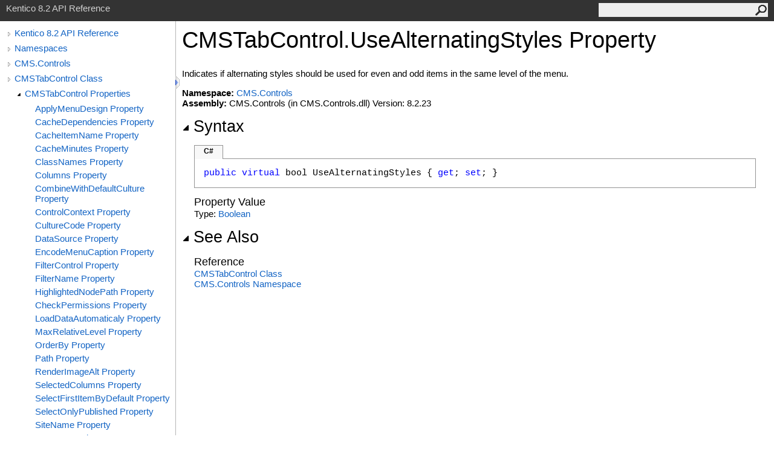

--- FILE ---
content_type: text/html
request_url: http://devnet.kentico.com/docs/8_2/api/html/P_CMS_Controls_CMSTabControl_UseAlternatingStyles.htm
body_size: 4142
content:
<html><head><meta http-equiv="X-UA-Compatible" content="IE=edge" /><link rel="shortcut icon" href="../icons/favicon.ico" /><link rel="stylesheet" type="text/css" href="../styles/branding.css" /><link rel="stylesheet" type="text/css" href="../styles/branding-en-US.css" /><script type="text/javascript" src="../scripts/branding.js"> </script><meta http-equiv="Content-Type" content="text/html; charset=UTF-8" /><title>CMSTabControl.UseAlternatingStyles Property </title><meta name="Language" content="en-us" /><meta name="System.Keywords" content="UseAlternatingStyles property" /><meta name="System.Keywords" content="CMSTabControl.UseAlternatingStyles property" /><meta name="Microsoft.Help.F1" content="CMS.Controls.CMSTabControl.UseAlternatingStyles" /><meta name="Microsoft.Help.F1" content="CMS.Controls.CMSTabControl.get_UseAlternatingStyles" /><meta name="Microsoft.Help.F1" content="CMS.Controls.CMSTabControl.set_UseAlternatingStyles" /><meta name="Microsoft.Help.Id" content="P:CMS.Controls.CMSTabControl.UseAlternatingStyles" /><meta name="Description" content="Indicates if alternating styles should be used for even and odd items in the same level of the menu." /><meta name="Microsoft.Help.ContentType" content="Reference" /><meta name="BrandingAware" content="true" /><meta name="container" content="CMS.Controls" /><meta name="file" content="P_CMS_Controls_CMSTabControl_UseAlternatingStyles" /><meta name="guid" content="P_CMS_Controls_CMSTabControl_UseAlternatingStyles" /><link rel="stylesheet" type="text/css" href="../styles/branding-Website.css" /><script type="text/javascript" src="../scripts/jquery-1.11.0.min.js"></script><script type="text/javascript" src="../scripts/branding-Website.js"></script></head><body onload="OnLoad('cs')"><script>(function(i,s,o,g,r,a,m){i['GoogleAnalyticsObject']=r;i[r]=i[r]||function(){(i[r].q=i[r].q||[]).push(arguments)},i[r].l=1*new Date();a=s.createElement(o),m=s.getElementsByTagName(o)[0];a.async=1;a.src=g;m.parentNode.insertBefore(a,m)})(window,document,'script','//www.google-analytics.com/analytics.js','ga');ga('create', 'UA-105987-1', 'auto');ga('send', 'pageview');</script><input type="hidden" id="userDataCache" class="userDataStyle" /><div class="pageHeader" id="PageHeader">Kentico 8.2 API Reference<form id="SearchForm" method="get" action="#" onsubmit="javascript:TransferToSearchPage(); return false;"><input id="SearchTextBox" type="text" maxlength="200" /><button id="SearchButton" type="submit"></button></form></div><div class="pageBody"><div class="leftNav" id="leftNav"><div id="tocNav"><div class="toclevel0" data-toclevel="0"><a class="tocCollapsed" onclick="javascript: Toggle(this);" href="#!" /><a data-tochassubtree="true" href="R_Project_Kentico_API.htm" title="Kentico 8.2 API Reference" tocid="roottoc">Kentico 8.2 API Reference</a></div><div class="toclevel0" data-toclevel="0"><a class="tocCollapsed" onclick="javascript: Toggle(this);" href="#!" /><a data-tochassubtree="true" href="R_Project_Kentico_API.htm" title="Namespaces" tocid="R_Project_Kentico_API">Namespaces</a></div><div class="toclevel0" data-toclevel="0"><a class="tocCollapsed" onclick="javascript: Toggle(this);" href="#!" /><a data-tochassubtree="true" href="N_CMS_Controls.htm" title="CMS.Controls" tocid="N_CMS_Controls">CMS.Controls</a></div><div class="toclevel0" data-toclevel="0"><a class="tocCollapsed" onclick="javascript: Toggle(this);" href="#!" /><a data-tochassubtree="true" href="T_CMS_Controls_CMSTabControl.htm" title="CMSTabControl Class" tocid="T_CMS_Controls_CMSTabControl">CMSTabControl Class</a></div><div class="toclevel1" data-toclevel="1" data-childrenloaded="true"><a class="tocExpanded" onclick="javascript: Toggle(this);" href="#!" /><a data-tochassubtree="true" href="Properties_T_CMS_Controls_CMSTabControl.htm" title="CMSTabControl Properties" tocid="Properties_T_CMS_Controls_CMSTabControl">CMSTabControl Properties</a></div><div class="toclevel2" data-toclevel="2"><a data-tochassubtree="false" href="P_CMS_Controls_CMSTabControl_ApplyMenuDesign.htm" title="ApplyMenuDesign Property " tocid="P_CMS_Controls_CMSTabControl_ApplyMenuDesign">ApplyMenuDesign Property </a></div><div class="toclevel2" data-toclevel="2"><a data-tochassubtree="false" href="P_CMS_Controls_CMSTabControl_CacheDependencies.htm" title="CacheDependencies Property " tocid="P_CMS_Controls_CMSTabControl_CacheDependencies">CacheDependencies Property </a></div><div class="toclevel2" data-toclevel="2"><a data-tochassubtree="false" href="P_CMS_Controls_CMSTabControl_CacheItemName.htm" title="CacheItemName Property " tocid="P_CMS_Controls_CMSTabControl_CacheItemName">CacheItemName Property </a></div><div class="toclevel2" data-toclevel="2"><a data-tochassubtree="false" href="P_CMS_Controls_CMSTabControl_CacheMinutes.htm" title="CacheMinutes Property " tocid="P_CMS_Controls_CMSTabControl_CacheMinutes">CacheMinutes Property </a></div><div class="toclevel2" data-toclevel="2"><a data-tochassubtree="false" href="P_CMS_Controls_CMSTabControl_ClassNames.htm" title="ClassNames Property " tocid="P_CMS_Controls_CMSTabControl_ClassNames">ClassNames Property </a></div><div class="toclevel2" data-toclevel="2"><a data-tochassubtree="false" href="P_CMS_Controls_CMSTabControl_Columns.htm" title="Columns Property " tocid="P_CMS_Controls_CMSTabControl_Columns">Columns Property </a></div><div class="toclevel2" data-toclevel="2"><a data-tochassubtree="false" href="P_CMS_Controls_CMSTabControl_CombineWithDefaultCulture.htm" title="CombineWithDefaultCulture Property " tocid="P_CMS_Controls_CMSTabControl_CombineWithDefaultCulture">CombineWithDefaultCulture Property </a></div><div class="toclevel2" data-toclevel="2"><a data-tochassubtree="false" href="P_CMS_Controls_CMSTabControl_ControlContext.htm" title="ControlContext Property " tocid="P_CMS_Controls_CMSTabControl_ControlContext">ControlContext Property </a></div><div class="toclevel2" data-toclevel="2"><a data-tochassubtree="false" href="P_CMS_Controls_CMSTabControl_CultureCode.htm" title="CultureCode Property " tocid="P_CMS_Controls_CMSTabControl_CultureCode">CultureCode Property </a></div><div class="toclevel2" data-toclevel="2"><a data-tochassubtree="false" href="P_CMS_Controls_CMSTabControl_DataSource.htm" title="DataSource Property " tocid="P_CMS_Controls_CMSTabControl_DataSource">DataSource Property </a></div><div class="toclevel2" data-toclevel="2"><a data-tochassubtree="false" href="P_CMS_Controls_CMSTabControl_EncodeMenuCaption.htm" title="EncodeMenuCaption Property " tocid="P_CMS_Controls_CMSTabControl_EncodeMenuCaption">EncodeMenuCaption Property </a></div><div class="toclevel2" data-toclevel="2"><a data-tochassubtree="false" href="P_CMS_Controls_CMSTabControl_FilterControl.htm" title="FilterControl Property " tocid="P_CMS_Controls_CMSTabControl_FilterControl">FilterControl Property </a></div><div class="toclevel2" data-toclevel="2"><a data-tochassubtree="false" href="P_CMS_Controls_CMSTabControl_FilterName.htm" title="FilterName Property " tocid="P_CMS_Controls_CMSTabControl_FilterName">FilterName Property </a></div><div class="toclevel2" data-toclevel="2"><a data-tochassubtree="false" href="P_CMS_Controls_CMSTabControl_HighlightedNodePath.htm" title="HighlightedNodePath Property " tocid="P_CMS_Controls_CMSTabControl_HighlightedNodePath">HighlightedNodePath Property </a></div><div class="toclevel2" data-toclevel="2"><a data-tochassubtree="false" href="P_CMS_Controls_CMSTabControl_CheckPermissions.htm" title="CheckPermissions Property " tocid="P_CMS_Controls_CMSTabControl_CheckPermissions">CheckPermissions Property </a></div><div class="toclevel2" data-toclevel="2"><a data-tochassubtree="false" href="P_CMS_Controls_CMSTabControl_LoadDataAutomaticaly.htm" title="LoadDataAutomaticaly Property " tocid="P_CMS_Controls_CMSTabControl_LoadDataAutomaticaly">LoadDataAutomaticaly Property </a></div><div class="toclevel2" data-toclevel="2"><a data-tochassubtree="false" href="P_CMS_Controls_CMSTabControl_MaxRelativeLevel.htm" title="MaxRelativeLevel Property " tocid="P_CMS_Controls_CMSTabControl_MaxRelativeLevel">MaxRelativeLevel Property </a></div><div class="toclevel2" data-toclevel="2"><a data-tochassubtree="false" href="P_CMS_Controls_CMSTabControl_OrderBy.htm" title="OrderBy Property " tocid="P_CMS_Controls_CMSTabControl_OrderBy">OrderBy Property </a></div><div class="toclevel2" data-toclevel="2"><a data-tochassubtree="false" href="P_CMS_Controls_CMSTabControl_Path.htm" title="Path Property " tocid="P_CMS_Controls_CMSTabControl_Path">Path Property </a></div><div class="toclevel2" data-toclevel="2"><a data-tochassubtree="false" href="P_CMS_Controls_CMSTabControl_RenderImageAlt.htm" title="RenderImageAlt Property " tocid="P_CMS_Controls_CMSTabControl_RenderImageAlt">RenderImageAlt Property </a></div><div class="toclevel2" data-toclevel="2"><a data-tochassubtree="false" href="P_CMS_Controls_CMSTabControl_SelectedColumns.htm" title="SelectedColumns Property " tocid="P_CMS_Controls_CMSTabControl_SelectedColumns">SelectedColumns Property </a></div><div class="toclevel2" data-toclevel="2"><a data-tochassubtree="false" href="P_CMS_Controls_CMSTabControl_SelectFirstItemByDefault.htm" title="SelectFirstItemByDefault Property " tocid="P_CMS_Controls_CMSTabControl_SelectFirstItemByDefault">SelectFirstItemByDefault Property </a></div><div class="toclevel2" data-toclevel="2"><a data-tochassubtree="false" href="P_CMS_Controls_CMSTabControl_SelectOnlyPublished.htm" title="SelectOnlyPublished Property " tocid="P_CMS_Controls_CMSTabControl_SelectOnlyPublished">SelectOnlyPublished Property </a></div><div class="toclevel2" data-toclevel="2"><a data-tochassubtree="false" href="P_CMS_Controls_CMSTabControl_SiteName.htm" title="SiteName Property " tocid="P_CMS_Controls_CMSTabControl_SiteName">SiteName Property </a></div><div class="toclevel2" data-toclevel="2"><a data-tochassubtree="false" href="P_CMS_Controls_CMSTabControl_StopProcessing.htm" title="StopProcessing Property " tocid="P_CMS_Controls_CMSTabControl_StopProcessing">StopProcessing Property </a></div><div class="toclevel2" data-toclevel="2"><a data-tochassubtree="false" href="P_CMS_Controls_CMSTabControl_TagKey.htm" title="TagKey Property " tocid="P_CMS_Controls_CMSTabControl_TagKey">TagKey Property </a></div><div class="toclevel2" data-toclevel="2"><a data-tochassubtree="false" href="P_CMS_Controls_CMSTabControl_TopN.htm" title="TopN Property " tocid="P_CMS_Controls_CMSTabControl_TopN">TopN Property </a></div><div class="toclevel2" data-toclevel="2"><a data-tochassubtree="false" href="P_CMS_Controls_CMSTabControl_TreeProvider.htm" title="TreeProvider Property " tocid="P_CMS_Controls_CMSTabControl_TreeProvider">TreeProvider Property </a></div><div class="toclevel2 current" data-toclevel="2"><a data-tochassubtree="false" href="P_CMS_Controls_CMSTabControl_UseAlternatingStyles.htm" title="UseAlternatingStyles Property " tocid="P_CMS_Controls_CMSTabControl_UseAlternatingStyles">UseAlternatingStyles Property </a></div><div class="toclevel2" data-toclevel="2"><a data-tochassubtree="false" href="P_CMS_Controls_CMSTabControl_UseItemImagesForHighlightedItem.htm" title="UseItemImagesForHighlightedItem Property " tocid="P_CMS_Controls_CMSTabControl_UseItemImagesForHighlightedItem">UseItemImagesForHighlightedItem Property </a></div><div class="toclevel2" data-toclevel="2"><a data-tochassubtree="false" href="P_CMS_Controls_CMSTabControl_UseItemImagesForHiglightedItem.htm" title="UseItemImagesForHiglightedItem Property " tocid="P_CMS_Controls_CMSTabControl_UseItemImagesForHiglightedItem">UseItemImagesForHiglightedItem Property </a></div><div class="toclevel2" data-toclevel="2"><a data-tochassubtree="false" href="P_CMS_Controls_CMSTabControl_WhereCondition.htm" title="WhereCondition Property " tocid="P_CMS_Controls_CMSTabControl_WhereCondition">WhereCondition Property </a></div><div class="toclevel2" data-toclevel="2"><a data-tochassubtree="false" href="P_CMS_Controls_CMSTabControl_WordWrap.htm" title="WordWrap Property " tocid="P_CMS_Controls_CMSTabControl_WordWrap">WordWrap Property </a></div></div><div id="tocResizableEW" onmousedown="OnMouseDown(event);"></div><div id="TocResize" class="tocResize"><img id="ResizeImageIncrease" src="../icons/TocOpen.gif" onclick="OnIncreaseToc()" alt="Click or drag to resize" title="Click or drag to resize" /><img id="ResizeImageReset" src="../icons/TocClose.gif" style="display:none" onclick="OnResetToc()" alt="Click or drag to resize" title="Click or drag to resize" /></div></div><div class="topicContent" id="TopicContent"><table class="titleTable"><tr><td class="titleColumn">CMSTabControl<span id="LSTE4DB011C_0"></span><script type="text/javascript">AddLanguageSpecificTextSet("LSTE4DB011C_0?cpp=::|nu=.");</script>UseAlternatingStyles Property </td></tr></table><span class="introStyle"></span><div class="summary">
            Indicates if alternating styles should be used for even and odd items in the same level of the menu.
            </div><p> </p><strong>Namespace:</strong> <a href="N_CMS_Controls.htm">CMS.Controls</a><br /><strong>Assembly:</strong> CMS.Controls (in CMS.Controls.dll) Version: 8.2.23<div class="collapsibleAreaRegion"><span class="collapsibleRegionTitle" onclick="SectionExpandCollapse('ID1RB')" onkeypress="SectionExpandCollapse_CheckKey('ID1RB', event)" tabindex="0"><img id="ID1RBToggle" class="collapseToggle" src="../icons/SectionExpanded.png" />Syntax</span></div><div id="ID1RBSection" class="collapsibleSection"><div class="codeSnippetContainer"><div class="codeSnippetContainerTabs"><div id="ID0EACA_tab1" class="codeSnippetContainerTabSingle">C#</div></div><div class="codeSnippetContainerCodeContainer"><div class="codeSnippetToolBar"><div class="codeSnippetToolBarText"><a id="ID0EACA_copyCode" href="#" onclick="javascript:CopyToClipboard('ID0EACA');return false;" title="Copy">Copy</a></div></div><div id="ID0EACA_code_Div1" class="codeSnippetContainerCode" style="display: block"><pre xml:space="preserve"><span class="keyword">public</span> <span class="keyword">virtual</span> <span class="identifier">bool</span> <span class="identifier">UseAlternatingStyles</span> { <span class="keyword">get</span>; <span class="keyword">set</span>; }</pre></div></div></div><script type="text/javascript">AddLanguageTabSet("ID0EACA");</script><h4 class="subHeading">Property Value</h4>Type: <a href="http://msdn2.microsoft.com/en-us/library/a28wyd50" target="_blank">Boolean</a></div><div class="collapsibleAreaRegion" id="seeAlsoSection"><span class="collapsibleRegionTitle" onclick="SectionExpandCollapse('ID2RB')" onkeypress="SectionExpandCollapse_CheckKey('ID2RB', event)" tabindex="0"><img id="ID2RBToggle" class="collapseToggle" src="../icons/SectionExpanded.png" />See Also</span></div><div id="ID2RBSection" class="collapsibleSection"><h4 class="subHeading">Reference</h4><div class="seeAlsoStyle"><a href="T_CMS_Controls_CMSTabControl.htm">CMSTabControl Class</a></div><div class="seeAlsoStyle"><a href="N_CMS_Controls.htm">CMS.Controls Namespace</a></div></div></div></div><div id="pageFooter" class="pageFooter"><p>Copyright (c) 2015 Kentico Software</p><div class="feedbackLink">Send comments on this topic to
        <a id="HT_MailLink" href="mailto:support%40kentico.com?Subject=Kentico 8.2 API Reference">support@kentico.com</a></div><script type="text/javascript">
        var HT_mailLink = document.getElementById("HT_MailLink");
        var HT_mailLinkText = HT_mailLink.innerHTML;
        HT_mailLink.href += ": " + document.title + "\u0026body=" + encodeURIComponent("Your feedback is used to improve the documentation and the product. Your e-mail address will not be used for any other purpose and is disposed of after the issue you report is resolved. While working to resolve the issue that you report, you may be contacted via e-mail to get further details or clarification on the feedback you sent. After the issue you report has been addressed, you may receive an e-mail to let you know that your feedback has been addressed.");
        HT_mailLink.innerHTML = HT_mailLinkText;
        </script> </div></body></html>